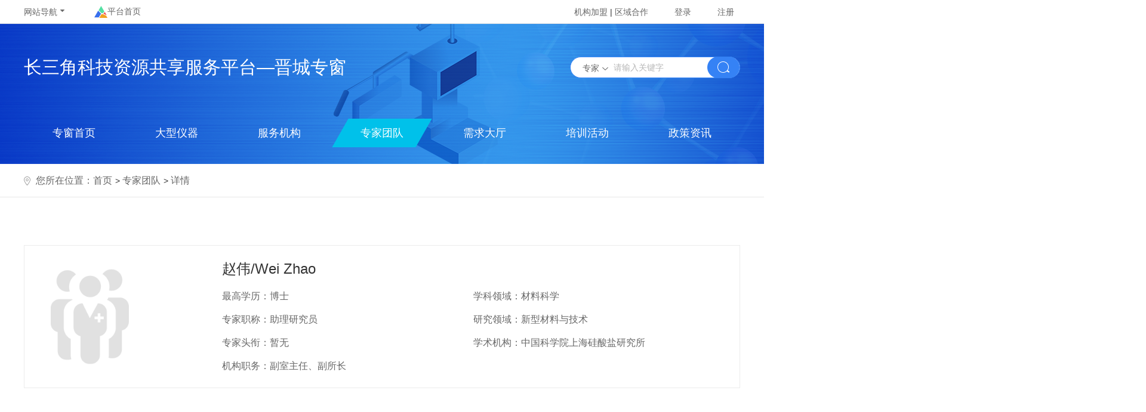

--- FILE ---
content_type: text/html;charset=UTF-8
request_url: https://csjpt.cn/jincheng/expertTeamDetail?id=79fea18a1a804247848f2bf2828a46bd
body_size: 14355
content:
<!DOCTYPE html>
<html lang="en">
<head>
    <meta charset="UTF-8">
    <title>晋城专窗专家团队详情</title>
    <link rel="stylesheet" href="css/common.css">
    <link rel="stylesheet" href="css/style.css">
</head>
<body>

<div class="jcExpertTeamDetail">
    <!--头部公用-->
    <nav>
	<div class="header">
		<header>
			<div class="downUlDiv">
				<a href="#" class="header-a1">网站导航<img class="header-img1" src="images/header01.png" alt=""></a>
				<ul>
					<li><a href="/">首页</a></li>
					<li><a href="javascript:void(0)"
						   onclick="visualizationIndex('')">科创地图</a></li>
					<li><a href="/orgn/shopTheme" >共享实验室</a></li>
					<li><a href="javascript:void(0)" onclick="instrAppointment('search_channel_instr')">大型仪器</a></li>
					<li><a href="/device/installIndex" target="_blank">科学装置</a></li>
					<li><a href="/importantIndustry/biologyMedical" target="_blank">重点产业</a></li>
					<li><a href="/researchBase/researchBaseIndex">科研基地</a></li>
					<li><a href="/standard/standardIndex" target="_blank">标准文献</a></li>
					<li><a href="/training/allTraining">培训活动</a></li>
					<li><a href="/requireHall/list">需求大厅</a></li>
					<li><a href="/policyAdvice/list">政策资讯</a></li>
					<li><a href="/quyu/quyuIndex" target="_blank">区域合作</a></li>
					<li><a href="/orgn/newOrgnJoinGuide" target="_blank">机构加盟</a></li>
				</ul>
			</div>
			<a href="/" class="index-link"><img  src="/advancedCeramics/images/index02.png" alt="" >平台首页</a>
			<div class="header-right">
				<a href="/orgn/newOrgnJoinGuide" target="_blank">机构加盟</a>
				<span>|</span>
				<a href="/quyu/quyuIndex"  target="_blank">区域合作</a>
				<a  class="header-a5" href="/log/login">登录</a>
				<a  class="header-a6" href="/register">注册</a>
				
				
			</div>
		</header>
	</div>
</nav>
    <script src="header.js"></script>

    <div class="mainBody">
        <div class="bannerBox">
            <div class="searchBox center">
                <span class="title">长三角科技资源共享服务平台—晋城专窗</span>
                <div class="navSearch">
                    <div class="searchType">
                        <span>专家</span><img src="images/navImg01.png" alt="">
                        <ul class="selectUl" onclick="selectType(event)">
                            <li>仪器</li>
                            <li>机构</li>
                            <li>专家</li>
                        </ul>
                    </div>
                    <input type="text" placeholder="请输入关键字" id="keywords" value="">
                    <a onclick="query()" href="#">
                        <img src="images/navImg02.png" alt="">
                    </a>
                </div>
            </div>
            <ul class="navBox center">
                <li><a href="/jincheng/homeIndex">专窗首页</a></li>
                <li><a href="/jincheng/instrument">大型仪器</a></li>
                <li><a href="/jincheng/mechanism">服务机构</a></li>
                <li  class="active"><a href="/jincheng/expertTeam">专家团队</a></li>
                <li><a href="/jincheng/demandHall">需求大厅</a></li>
                <li><a href="/jincheng/activity">培训活动</a></li>
                <li><a href="/jincheng/news">政策资讯</a></li>
            </ul>
        </div>
        <!-- 所在位置 -->
        <div class="siteBox">
            <div class="center location">
                <img src="./images/jcDxyqImg1.png"/>
                <span>您所在位置：</span>
                <a href="homeIndex">首页</a>&gt;
                <a style="margin-left: 4px;" href="expertTeam">专家团队</a>&gt;
                <span>详情</span>
            </div>
        </div>
        <!-- 专家介绍 -->
        <div class="expertBox center">
            <div class="expert_l">
                <img src="http://www.skl.sic.cas.cn/yjly/nyhj/hfq/kytd/201701/W020170122596401881370.jpg" onerror="javascript:this.src='/advancedCeramics/images/scholar.png'" alt=""/>
            </div>
            <div class="expert_r">
                <h3>赵伟/Wei Zhao</h3>
                <ul>
                    <li>最高学历：博士</li>
                    <li>学科领域：材料科学</li>
                    <li>专家职称：助理研究员</li>
                    <li>研究领域：新型材料与技术</li>
                    <li>专家头衔：暂无</li>
                    <li>学术机构：中国科学院上海硅酸盐研究所</li>
                    <li>机构职务：副室主任、副所长</li>
                </ul>
            </div>
        </div>
        <!-- 专家资料 -->
        <div class="expertInfo">
            <ul class="center">
                <li>
                    <span>研究方向</span>
                    <p>二维材料的剥离及电化学性能研究</p>
                </li>
                <li>
                    <span>研究成果</span>
                    <p>近五年发表论文30余篇，被引用900余次。</p>
                </li>
                <li>
                    <span>成就与荣誉</span>
                    <p>略</p>
                </li>
                <li>
                    <span>教育履历</span>
                    <p>2014年7月毕业于中科院上海硅酸盐研究所，获得工学博士学位。</p>
                </li>
                <li>
                    <span>工作履历</span>
                    <p>2014年7月毕业于中科院上海硅酸盐研究所，获得工学博士学位。</p>
                </li>
            </ul>
        </div>
        <!--<div class="blackCurtain"></div>-->
        <!--<div class="modal">-->
            <!--<div class="top">-->
                <!--<span>对接信息</span>-->
                <!--<span class="closeModal">×</span>-->
            <!--</div>-->
            <!--<div class="body">-->
                <!--<p style="display: flex;position: relative;align-items: center">-->
                    <!--<span class="star">＊</span><span>姓名：</span><input type="text" name="username" class="username">-->
                    <!--<span class="tips-1"></span>-->
                    <!--<span class="star">＊</span><span>手机号码：</span><input type="text" name="phonenumber" class="phonenumber">-->
                    <!--<span class="tips-2"></span>-->
                    <!--<span class="star">＊</span><span>电子邮箱：</span><input type="text" name="e-mail" class="e-mail">-->
                    <!--<span class="tips-3"></span>-->
                <!--</p>-->
                <!--<p class="body-p-2">-->
                    <!--<span class="star">＊</span><span>所在单位：</span><input class="company" type="text">-->
                    <!--<span class="tips-4"></span>-->
                <!--</p>-->
                <!--<p class="body-p-3">-->
                    <!--您希望解决什么问题？-->
                <!--</p>-->
                <!--<textarea class="problem" placeholder="请输入您希望解决的问题..."></textarea>-->
                <!--<div class="submit">提交</div>-->
            <!--</div>-->
        <!--</div>-->
    </div>
    <div>
	<div class="footer">
		<div class="center">
			<ul class="friendLink">
				<li>友情链接</li>
				<li><select name="" id="">
					<option>国家级</option>
					<option value="http://www.most.gov.cn/">科技部</option>
				</select>
				</li>
				<li><select name="" id="">
					<option value="#">省级</option>

					<option value="http://stcsm.sh.gov.cn/">上海市科学技术委员会</option>
					<option value="http://std.jiangsu.gov.cn/">江苏省科学技术厅
					</option>
					<option value="http://www.zjkjt.gov.cn/">浙江省科学技术厅
					</option>
					<option value="http://kjt.ah.gov.cn/">安徽省科学技术厅
					</option>
				</select></li>
				<li><select name="" id="">
					<option value="#">市级</option>
					<option value="http://www.szkj.gov.cn/">苏州市科学技术局</option>
					<option value="http://kjj.nantong.gov.cn/">南通市科学技术局</option>
					<option value="http://kjj.jiaxing.gov.cn/">嘉兴市科学技术局</option>
				</select></li>
				<li><select name="" id="">
					<option value="#">科技园区</option>

				</select></li>
				<li><select name="" id="">
					<option value="#">科技中介</option>
					<option value="http://www.qwings.cn/">牵翼网</option>

				</select></li>
				<li><select name="" id="">
					<option value="#">企业机构</option>

				</select></li>
			</ul>
			<ul class="guidance">
				<li>指导单位</li>
				<li>上海市科委</li>
				<li>江苏省科技厅</li>
				<li>浙江省科技厅</li>
				<li>安徽省科技厅</li>
			</ul>
			<ul class="other-link">
				<li><a href="/static/aboutStation/a">关于我们</a></li>
				<li><a href="/static/aboutStation/b">联系我们</a></li>
				<li><a href="/static/aboutStation/c">法律声明</a></li>
				<li><a href="/orgn/newOrgnJoinGuide">机构加盟</a></li>
				<!-- <li><a href="#">加盟协议</a></li>
				<li><a href="#">新手帮助</a></li> -->
			</ul>
			<div class="copyright-box">
				<ul class="copyright-left">
					<li>沪公网安备 31010402000606号</li>
					<li><a href="https://beian.miit.gov.cn/#/Integrated/index" style="font-size: 14px;color: #6A6A6A;line-height: 32px;">沪ICP备2020032867号-1</a></li>
					<li>Copyright©2015-2025 长三角科技资源共享服务平台 版权所有</li>
				</ul>
				<div class="copyright-right">
					<div class="cr-contact">
						<h1>4006005114</h1>
						<h3>csjpt@qwings.cn</h3>
					</div>
					<!-- <div class="cr-qrcode">
						<img src="/frontdesk/images/sidebar05.png" alt="">
					</div> -->
				</div>
			</div>
		</div>
	</div>

</div>

</div>
</body>
</html>
<script src="js/plugins/jquery.min.js"></script>
<script src="js/plugins/instrument.js"></script>
<script src="js/pages/page.js"></script>
<script src="/frontdesk/js/page/baidu.js"></script>
<script>
    P.initMathod({
        params: {elemId: '#Page',total:'123'},
        requestFunction: function () {
            // P.config.total = parseInt(Math.random() * 10 + 85);//此处模拟总记录变化

            // TODO ajax异步请求过程,异步获取到的数据总条数赋值给 P.config.total

            //列表渲染自行处理

            console.log(JSON.stringify(P.config));
        }
    });
    function dockingModal() {
        let modal=document.querySelector('.modal');
        let showModal=document.querySelector('.showModal');
        let blackCurtain=document.querySelector('.blackCurtain');
        let close=document.querySelector('.closeModal');
        showModal.onclick=function () {
            modal.style.display='block';
            blackCurtain.style.display='block';
        }
        close.onclick=function () {
            modal.style.display='none';
            blackCurtain.style.display='none';
        };
        blackCurtain.onclick=function () {
            modal.style.display='none';
            blackCurtain.style.display='none';
        }
    }
    dockingModal();
    function verification() {
        let modal=document.querySelector('.modal');
        let blackCurtain=document.querySelector('.blackCurtain');
        let userName=document.querySelector('.username');
        let phonenumber=document.querySelector('.phonenumber');
        let email=document.querySelector('.e-mail');
        let company=document.querySelector('.company');
        let problem=document.querySelector('.problem');
        let submit=document.querySelector('.submit');
        let tips1=document.querySelector('.tips-1');
        let tips2=document.querySelector('.tips-2');
        let tips3=document.querySelector('.tips-3');
        let tips4=document.querySelector('.tips-4');
        let reg = /^(13[0-9]|14[5|7]|15[0|1|2|3|5|6|7|8|9]|18[0|1|2|3|5|6|7|8|9])\d{8}$/;
        let reg2=/^\w+([-+.]\w+)*@\w+([-.]\w+)*\.\w+([-.]\w+)*$/
        userName.onblur=function () {
            if (userName.value==''){
                tips1.innerHTML='姓名不能为空'
            }else {
                tips1.innerHTML=''
            }
        };
        phonenumber.onblur=function () {
            if (!reg.test(phonenumber.value)) {
                tips2.innerHTML='请输入正确的手机号'
            }else {
                tips2.innerHTML=''
            }
        };
        email.onblur=function () {
            if (!reg2.test(email.value)) {
                tips3.innerHTML='请输入正确的邮箱'
            }else {
                tips3.innerHTML=''
            }
        };
        company.onblur=function () {
            if (company.value==''){
                tips4.innerHTML='所在单位不能为空'
            }else {
                tips4.innerHTML=''
            }
        }
        submit.onclick=function () {
            userName.onblur();
            phonenumber.onblur();
            email.onblur();
            company.onblur();
            if (tips1.innerHTML==''&&tips2.innerHTML==''&&tips3.innerHTML==''&&tips4.innerHTML==''){
                modal.style.display='none';
                blackCurtain.style.display='none';
                userName.value='';
                phonenumber.value='';
                email.value='';
                company.value='';
                problem.value=''
            }
        };
        blackCurtain.onclick=function () {
            tips1.innerHTML='';
            tips2.innerHTML='';
            tips3.innerHTML='';
            tips4.innerHTML='';
            modal.style.display='none';
            blackCurtain.style.display='none';
            userName.value='';
            phonenumber.value='';
            email.value='';
            company.value='';
            problem.value=''
        }
    }
    verification();
</script>

--- FILE ---
content_type: text/css
request_url: https://csjpt.cn/jincheng/css/common.css
body_size: 5696
content:
@charset "utf-8";
/*全局样式*/
html{background-color:#fff;color:#000;font-size:12px}
body,ul,ol,dl,dd,h1,h2,h3,h4,h5,h6,figure,form,fieldset,legend,input,textarea,button,p,blockquote,th,td,pre,xmp{margin:0;padding:0}
body,input,textarea,button,select,pre,xmp,tt,code,kbd,samp{line-height:1.5;font-family:tahoma,arial,"Hiragino Sans GB",simsun,sans-serif}
h1,h2,h3,h4,h5,h6,small,big,input,textarea,button,select{font-size:100%}
h1,h2,h3,h4,h5,h6{font-family:tahoma,arial,"Hiragino Sans GB","微软雅黑",simsun,sans-serif}
h1,h2,h3,h4,h5,h6,b,strong{font-weight:normal}
address,cite,dfn,em,i,optgroup,var{font-style:normal}
table{border-collapse:collapse;border-spacing:0;text-align:left}
caption,th{text-align:inherit}
ul,ol,menu{list-style:none}
fieldset,img{border:0}
div{box-sizing: border-box;}
img,object,input,textarea,button,select{vertical-align:middle}
article,aside,footer,header,section,nav,figure,figcaption,hgroup,details,menu{display:block}
audio,canvas,video{display:inline-block;*display:inline;*zoom:1}
blockquote:before,blockquote:after,q:before,q:after{content:"\0020"}
textarea{overflow:auto;resize:vertical}
input,textarea,button,select,a{outline:0 none;border: none;}
button::-moz-focus-inner,input::-moz-focus-inner{padding:0;border:0}
mark{background-color:transparent}
a,ins,s,u,del{text-decoration:none}
sup,sub{vertical-align:baseline}
html {overflow-x: hidden;height: 100%;font-size: 50px;-webkit-tap-highlight-color: transparent;}
body {font-family: Arial, "Microsoft Yahei", "Helvetica Neue", Helvetica, sans-serif;color: #333;font-size: .28em;line-height: 1;-webkit-text-size-adjust: none;}
hr {height: .02rem;margin: .1rem 0;border: medium none;border-top: .02rem solid #cacaca;}
.footer{background:url("../images/footer03.png") no-repeat center;height:452px;overflow:hidden;}
.friendLink{overflow:hidden;margin-top:55px;display:inline-block;}
.friendLink li{float:left;font-size:18px;color:#748296;margin-right:20px;line-height:35px}
.friendLink li:first-child{margin-right:50px;color:#fff;}
.friendLink li:last-child{margin-right:0;}
.friendLink li select{width:160px;height:37px;border-radius:18px;background:#383939 url("../images/footer01.png") no-repeat 130px center;border:none;outline:none;padding-left:30px;color:#A4A4A4;font-size:16px;-moz-appearance:none;-webkit-appearance:none;appearance:none;}
.guidance{overflow:hidden;margin-top:50px;padding-bottom:28px;border-bottom:1px solid #464646;}
.guidance li,.other-link li{float:left;margin-right:60px;font-size:16px;color:#999;}
.other-link li a{color:#999;}
.guidance li:first-child{font-size:18px;color:#fff;}
.other-link{padding:18px 0;border-bottom:1px solid #464646;overflow:hidden;}
.other-link li{margin-right:70px;}
.other-link li a:hover{color:#fff;}
.copyright-box{overflow:hidden;margin-top:30px;}
.copyright-left{margin-top:10px;float:left;display:inline-block;}
.copyright-left li{font-size:14px;color:#6A6A6A;line-height:32px}
.copyright-right{display:inline-block;float:right;overflow:hidden;}
.cr-contact{float:left;width:240px;text-align:right;margin-right:25px;}
.cr-contact h1{font-size:30px;color:#fff;font-style:italic;margin-top:30px;font-weight:bold;}
.cr-contact h3{font-size:23px;color:#fff;margin-top:15px;}
.cr-qrcode{width:140px;height:140px;position:relative;overflow:hidden;background:#fff;border-radius:8px}
.cr-qrcode img{position:absolute;top:0;bottom:0;left:0;right:0;margin:auto;width:95%;}
.center{
    width: 1200px;
    margin: auto;
}


/* 头部 */
.header {
  height: 40px;
  width: 1920px;
  display: flex;
  align-items: center;
  border-bottom: 1px solid #E6E6E6;
}
.header header {
  width: 1200px;
  position: absolute;
  left: 50%;
  margin-left: -600px;
  display: flex;
  align-items: center;
}
.header header .downUlDiv {
  display: inline-block;
  position: relative;
  line-height: 40px;
  height: 40px;
}
.header header .downUlDiv ul {
  background: #fff;
  border: 1px solid #f1f1f1;
  position: absolute;
  z-index: 1;
  top: 40px;
  left: -20px;
  display: none;
}
.header header .downUlDiv ul li {
  width: 100px;
  height: 30px;
  text-align: center;
  line-height: 30px;
  cursor: pointer;
}
.header header .downUlDiv ul li:hover {
  background: whitesmoke;
}
.header header .downUlDiv ul li a {
  font-size: 12px;
  color: #666666;
}
.header header a {
  display: inline-block;
  text-decoration: none;
  color: #666666;
  font-size: 14px;
}
.header header .header-a1 {
  margin-right: 55px;
}
.header header .header-img1 {
  position: relative;
  top: -3px;
  left: 5px;
}
.header header .header-a2 {
  margin-right: 50px;
}
.header header .header-img2 {
  width: 20px;
  height: 18px;
  position: relative;
  right: 5px;
}
.header header .header-a3 {
  margin-right: 20px;
}
.header header .header-a4 {
  margin-left: 20px;
}
.header header .header-a5, .header header .header-a6 {
  margin-left: 40px;
}
.header header .header-right {
  position: absolute;
  right: 10px;
}
/* End头部 */


/*滚动条美化*/
::-webkit-scrollbar {
  width: 7px;
  background: #f1f1f1;
  border-radius: 4px;
}
::-webkit-scrollbar-button:vertical {
  display: none;
}
::-webkit-scrollbar-track:vertical {
  background-color: transparent;
}
::-webkit-scrollbar-track-piece {
  background-color: transparent;
}
::-webkit-scrollbar-thumb:vertical {
  background-color: #2b7dad;
  border-radius: 4px;
}
::-webkit-scrollbar-thumb:vertical:hover {
  background-color: #2b7dad;
  cursor: pointer;
}
::-webkit-scrollbar-thumb:vertical:active {
  background-color: #2b7dad;
  cursor: pointer;
}


--- FILE ---
content_type: text/css
request_url: https://csjpt.cn/jincheng/css/style.css
body_size: 51062
content:
/* 回到顶部 */
.backToTop{
  position:fixed;
  right:50%;
  width:50px;
  height:50px;
  line-height: 50px;
  border-radius: 50%;
  cursor:pointer;
  z-index:101;
  margin-right:-680px;
  bottom:10%;
  display:none;
  background:#fff;
  -webkit-border-radius: 50%;
  -moz-border-radius: 50%;
  -ms-border-radius: 50%;
  -o-border-radius: 50%;
}
.backToTop:hover{box-shadow: 0 2px 15px 0 rgb(0 0 0 / 10%);}
/* End回到顶部 */

/* 翻页 */
.myPage {
  text-align: center;
  font-size: 14px;
  padding-bottom: 50px;
  margin-top: 65px;
}
.myPage .right {
  display: inline-block;
}
.myPage .page ul {
  display: inline-block;
  padding: 0;
  min-width: 450px;
  text-align: center;
}
.myPage .page ul::after {
  content: "";
  display: block;
  clear: both;
}
.myPage .page ul li:hover {
  cursor: pointer;
}
.myPage .page ul li {
  display: inline-block;
  margin-right: 10px;
}
.myPage .page a {
  font-size: 14px;
  padding: 8px 12px;
  border: 1px solid rgba(180, 180, 180, 0.65);
  color: #5e5e5e;
  text-decoration: none;
  background: #f7f7f7;
}
.myPage .page .disabled a:hover {
  cursor: not-allowed;
}
.myPage .page .active a {
  border: 0;
  background: unset;
  color: #0e2aa1;
}
.myPage .page .disabled a {
  background: white;
  color: #999999;
}
.myPage .totalNum {
  padding-left: 20px;
  padding-right: 40px;
}
.myPage .go-page {
  width: 33px;
  height: 33px;
  display: inline-block;
  font-size: 16px;
  border: 1px solid rgba(180, 180, 180, 0.65);
  margin-left: 15px;
  margin-right: 15px;
  padding-left: 10px;
}
.myPage .sure-go-page {
  margin-left: 20px;
  display: inline-block;
  height: 35px;
  width: 50px;
  text-align: center;
  line-height: 35px;
  border: 1px solid rgba(180, 180, 180, 0.65);
  background: #f7f7f7;
  cursor: pointer;
}
/* End翻页 */


/* ----------------------- 首页 ---------------------- */

/* nbIndex首页 */
.jcIndex .mainBody{}
.jcIndex .mainBody .bannerBox{
  height: 494px;
  width: 100%;
  background: url(../images/jcIndexBanner.png) no-repeat center;
}

/* 搜索框 */
.jcIndex .mainBody .navSearch {
  margin-top: 30px;
  float: right;
  width: 285px;
  line-height: 36px;
  height:36px;
  border: 1px solid #3582f5;
  padding-left: 20px;
  position: relative;
  background: #fff;
  border-radius: 18px;
  -webkit-border-radius: 18px;
  -moz-border-radius: 18px;
  -ms-border-radius: 18px;
  -o-border-radius: 18px;
}
.jcIndex .mainBody .navSearch .searchType {
  display: inline-block;
}
.jcIndex .mainBody .navSearch .selectUl {
  position: absolute;
  left: 5px;
  top: 38px;
  z-index: 1;
  display: none;
}
.jcIndex .mainBody .navSearch .selectUl li:nth-child(1){
  padding-top: 3px;
  border-radius:8px 8px 0 0 ;
  -webkit-border-radius:8px 8px 0 0 ;
  -moz-border-radius:8px 8px 0 0 ;
  -ms-border-radius:8px 8px 0 0 ;
  -o-border-radius:8px 8px 0 0 ;
}
.jcIndex .mainBody .navSearch .selectUl li:nth-child(2){
  /*padding-top: 3px;*/
  /*border-radius:0 0 0 0 ; */
  /*-webkit-border-radius:8px 8px 0 0 ;*/
  /*-moz-border-radius:8px 8px 0 0 ; */
  /*-ms-border-radius:8px 8px 0 0 ; */
  /*-o-border-radius:8px 8px 0 0 ;*/
}
.jcIndex .mainBody .navSearch .selectUl li:nth-child(3){
  border-radius: 0 0 8px 8px;
  -webkit-border-radius: 0 0 8px 8px;
  -moz-border-radius: 0 0 8px 8px;
  -ms-border-radius: 0 0 8px 8px;
  -o-border-radius: 0 0 8px 8px;
}
.jcIndex .mainBody .navSearch .selectUl li {
  background: #fff;
  text-align: center;
  color: #666;
  cursor: pointer;
  width: 69px;
  line-height: 30px;
  height: 36px;
  transition: all 0.3s;
  font-size: 14px;
}
.jcIndex .mainBody .navSearch .selectUl li:not(:nth-child(0)):hover {
  background: #2d7ee3;
  color: #fff;
}
.jcIndex .mainBody .navSearch span {
  font-size: 14px;
  position: relative;
  cursor: pointer;
  display: inline-block;
  height: 25px;
  color: #666;
  margin-right: 5px;
}
.jcIndex .mainBody .navSearch input {
  padding-left: 5px;
  margin-top: -5px;
  height: 34px;
  width: 155px;
}
.jcIndex .mainBody .navSearch input::-webkit-input-placeholder {
  /* WebKit browsers */
  color: #B6B6B6;
}
.jcIndex .mainBody .navSearch input:-moz-placeholder {
  /* Mozilla Firefox 4 to 18 */
  color: #B6B6B6;
}
.jcIndex .mainBody .navSearch input::-moz-placeholder {
  /* Mozilla Firefox 19+ */
  color: #B6B6B6;
}
.jcIndex .mainBody .navSearch input:-ms-input-placeholder {
  /* Internet Explorer 10+ */
  color: #B6B6B6;
}
.jcIndex .mainBody .navSearch > a > img {
  cursor: pointer;
  position: absolute;
  top: 50%;
  transform: translateY(-50%);
  right: 0;
  width: 54px;
  height: 36px;
}
/* End-搜索框 */
.jcIndex .mainBody ul.navBox,
.jcLargeInstrument .mainBody ul.navBox,
.jcServiceOrganization .mainBody ul.navBox,
.jcExpertTeam .mainBody ul.navBox,
.jcDemandHall .mainBody ul.navBox,
.jcActivity .mainBody ul.navBox,
.jcPolicyInformation .mainBody ul.navBox,
.jcExpertTeamDetail .mainBody ul.navBox{
  margin-top: 426px;
  display: flex;
  align-items: center;
  justify-content: space-between;
}
.jcIndex .mainBody ul.navBox li a,
.jcLargeInstrument .mainBody ul.navBox li a,
.jcServiceOrganization .mainBody ul.navBox li a,
.jcExpertTeam .mainBody ul.navBox li a,
.jcDemandHall .mainBody ul.navBox li a,
.jcActivity .mainBody ul.navBox li a,
.jcPolicyInformation .mainBody ul.navBox li a,
.jcExpertTeamDetail .mainBody ul.navBox li a {
  display: block;
  width: 168px;
  height: 48px;
  line-height: 48px;
  text-align: center;
  color: #fff;
  font-size: 18px;
}
.jcIndex .mainBody ul.navBox li:hover a,
.jcIndex .mainBody ul.navBox li.active a,
.jcLargeInstrument .mainBody ul.navBox li:hover a,
.jcLargeInstrument .mainBody ul.navBox li.active a,
.jcServiceOrganization .mainBody ul.navBox li:hover a,
.jcServiceOrganization .mainBody ul.navBox li.active a,
.jcExpertTeam .mainBody ul.navBox li:hover a,
.jcExpertTeam .mainBody ul.navBox li.active a,
.jcDemandHall .mainBody ul.navBox li:hover a,
.jcDemandHall .mainBody ul.navBox li.active a,
.jcActivity .mainBody ul.navBox li:hover a,
.jcActivity .mainBody ul.navBox li.active a,
.jcPolicyInformation .mainBody ul.navBox li:hover a,
.jcPolicyInformation .mainBody ul.navBox li.active a,
.jcExpertTeamDetail .mainBody ul.navBox li:hover a,
.jcExpertTeamDetail .mainBody ul.navBox li.active a{
  background: url(../images/navActive.png) no-repeat center;
}
.jcIndex .mainBody ul.numBox{
  margin: 45px auto 55px;
  display: flex;
  height: 106px;
  background: #1b96ff;
  border-radius: 53px;
  -webkit-border-radius: 53px;
  -moz-border-radius: 53px;
  -ms-border-radius: 53px;
  -o-border-radius: 53px;
}
.jcIndex .mainBody ul.numBox i{
  margin-top: 41px;
  width: 1px;
  height: 24px;
  display: inline-block;
  background: url(../images/shu.png) no-repeat center;
}
.jcIndex .mainBody ul.numBox li{
  flex: 1;
  text-align: center;
}
.jcIndex .mainBody ul.numBox li span{
  display: inline-block;
  padding-top: 15px;
  font-size: 30px;
  line-height: 40px;
  color: #ffc861;
  font-weight: bold;
}
.jcIndex .mainBody ul.numBox li p{
  font-size: 16px;
  line-height: 22px;
  color: #fff;
}
.jcIndex .mainBody .news_require{}
.jcIndex .mainBody .news_require .news_require_top{
  display: flex;
  align-items: center;
  justify-content: space-between;
}
.jcIndex .mainBody .news_require .news_require_top li{
  color: #fff;
  font-size: 30px;
  line-height: 120px;
  text-align: center;
  width: 580px;
  height: 124px;
  cursor: pointer;
}
.jcIndex .mainBody .news_require .news_require_top li:nth-child(1){
  background: url(../images/jcIndex01.png) no-repeat;
}
.jcIndex .mainBody .news_require .news_require_top li:nth-child(1).active{
  background: url(../images/jcIndex01_active.png) no-repeat;
}
.jcIndex .mainBody .news_require .news_require_top li:nth-child(2){
  background: url(../images/jcIndex02.png) no-repeat;
}
.jcIndex .mainBody .news_require .news_require_top li:nth-child(2).active{
  background: url(../images/jcIndex02_active.png) no-repeat;
}
.jcIndex .mainBody .news_require .news_require_bottom{
  margin: 15px auto 53px;
}
.jcIndex .mainBody .news_require .news_require_bottom ul{
  background: #e9f1f6;
  padding: 41px 0 27px;
  display: none;
}
.jcIndex .mainBody .news_require .news_require_bottom ul.active{display: block;}
.jcIndex .mainBody .news_require .news_require_bottom ul li{
  padding: 0 50px;
  margin-bottom: 4px;
}
.jcIndex .mainBody .news_require .news_require_bottom ul li a{
  display: flex;
  align-items: center;
  justify-content: space-between;
}
.jcIndex .mainBody .news_require .news_require_bottom ul li a .left{
  display: flex;
  align-items: center;
}
.jcIndex .mainBody .news_require .news_require_bottom ul li a i{
  display: inline-block;
  width: 5px;
  height: 5px;
  background: #999;
  margin-right: 20px;
  border-radius: 50%;
  -webkit-border-radius: 50%;
  -moz-border-radius: 50%;
  -ms-border-radius: 50%;
  -o-border-radius: 50%;
}
.jcIndex .mainBody .news_require .news_require_bottom ul li a p{
  width: 900px;
  color: #666;
  font-size: 16px;
  line-height: 34px;
  overflow: hidden;
  text-overflow:ellipsis;
  white-space: nowrap;
}
.jcIndex .mainBody .news_require .news_require_bottom ul li a span{
  font-size: 18px;
  color: #666;
  line-height: 34px;
}
.jcIndex .mainBody .news_require .news_require_bottom ul li:hover{
  background: #31aef6;
}
.jcIndex .mainBody .news_require .news_require_bottom ul li:hover a i{background: #fff;}
.jcIndex .mainBody .news_require .news_require_bottom ul li:hover a p,
.jcIndex .mainBody .news_require .news_require_bottom ul li:hover a span{color: #fff;}
.jcIndex .mainBody .news_require .news_require_bottom ul .more{
  margin: 5px auto 0;
  width: 138px;
  height: 35px;
  line-height: 35px;
  display: block;
  background: #2bdaff;
  border-radius: 18px;
  -webkit-border-radius: 18px;
  -moz-border-radius: 18px;
  -ms-border-radius: 18px;
  -o-border-radius: 18px;
  color: #fff;
  font-size: 18px;
  text-align: center;
}
.jcIndex .mainBody .news_require .news_require_bottom ul .more:hover{
  opacity: .7;
}
.jcIndex .mainBody .indexTitle{
  display: flex;
  justify-content: space-between;
  align-items: center;
}
.jcIndex .mainBody .indexTitle a{
  color: #999;
  font-size: 18px;
  cursor:pointer;
}
.jcIndex .mainBody .aboutUsInfo{
  display: flex;
  align-items: center;
  justify-content: space-between;
  margin: 17px auto 53px;
}
.jcIndex .mainBody .aboutUsInfo li{
  width: 587px;
  height: 362px;
  position: relative;
}
.jcIndex .mainBody .aboutUsInfo li:nth-child(1){
  background: url(../images/jcIndex03.png) no-repeat center;
}
.jcIndex .mainBody .aboutUsInfo li:nth-child(2){
  background: url(../images/jcIndex04.png) no-repeat center;
}
.jcIndex .mainBody .aboutUsInfo li span.title{
  display: inline-block;
  padding: 42px 0 95px 51px;
  color: #fff;
  font-size: 30px;
}
.jcIndex .mainBody .aboutUsInfo li .content{
  background: #0d2431;
  height: 195px;
  opacity: .7;
  width: 100%;
  position: relative;
  padding: 10px 35px;
}
.jcIndex .mainBody .aboutUsInfo li .content .heng{
  position: absolute;
  top: -1px;
  left: 36px;
  width: 518px;
  height: 2px;
  background: #fff;
}
.jcIndex .mainBody .aboutUsInfo li .content .paragraph{
  height: 145px;
}
.jcIndex .mainBody .aboutUsInfo li .content p{
  color: #fff;
  font-size: 16px;
  line-height: 25px;
  display: -webkit-box;
  -webkit-box-orient: vertical;
  -webkit-line-clamp: 6;
  overflow: hidden;
}
.jcIndex .mainBody .aboutUsInfo li:hover .more,
.jcIndex .mainBody .aboutUsInfo li .more:hover{
  background: url(../images/jcIndex05.png) no-repeat center;
}
.jcIndex .mainBody .aboutUsInfo li .more{
  cursor: pointer;
  width: 29px;
  height: 17px;
  position: absolute;
  right: 70px;
  bottom: 15px;
  background: url(../images/jcIndex10.png) no-repeat center;
}
.jcIndex .mainBody .aboutUsInfo li .hoverDiv{
  display: none;
  position: absolute;
  top: 0;
  right: 0;
  bottom: 0;
  left: 0;
  background: #0086d3;
  padding: 33px 30px 0 35px;
}
.jcIndex .mainBody .aboutUsInfo li .hoverDiv span{
  display: inline-block;
  color: #fff;
  font-size: 30px;
}
.jcIndex .mainBody .aboutUsInfo li .hoverDiv .heng{
  width: 56px;
  height: 3px;
  background: #fff;
  margin: 23px 0 15px;
}
.jcIndex .mainBody .aboutUsInfo li .hoverDiv .paragraph{
  height: 215px;
  overflow: auto;
}
.jcIndex .mainBody .aboutUsInfo li .hoverDiv .paragraph p{
  font-size: 18px;
  line-height: 24px;
  color: #fff;
}
.jcIndex .mainBody .aboutUsInfo li .hoverDiv .more{
  cursor: pointer;
  width: 29px;
  height: 17px;
  position: absolute;
  right: 70px;
  bottom: 15px;
  background: url(../images/jcIndex05.png) no-repeat center;
}

/* 大型仪器 */
.jcIndex .mainBody .dxyqUl{
  display: flex;
  align-items: center;
  justify-content: space-between;
  margin: 25px auto 60px;
}
.jcIndex .mainBody .dxyqUl li{
  height: 350px;
}
.jcIndex .mainBody .dxyqUl li a{}
.jcIndex .mainBody .dxyqUl li a img{
  width: 285px;
  height: 285px;
  object-fit: cover;
  border-radius: 5xp;
  -webkit-border-radius: 5xp;
  -moz-border-radius: 5xp;
  -ms-border-radius: 5xp;
  -o-border-radius: 5xp;
}
.jcIndex .mainBody .dxyqUl li a p{
  color: #666;
  font-size: 18px;
  padding-top: 26px;
  margin: auto;
  text-align: center;
  overflow: hidden;
  text-overflow:ellipsis;
  white-space: nowrap;
  width: 225px;
}
.jcIndex .mainBody .dxyqUl li:hover{
  background: #fff;
  box-shadow: 0 2px 15px 0 rgb(0 0 0 / 10%);
}
.jcIndex .mainBody .bottomDiv{
  background: #003092;
  height: 1212px;
  padding-top: 35px;
}
/* 服务机构 */
.jcIndex .mainBody .bottomDiv .fwjgUl{
  display: flex;
  align-items: center;
  justify-content: space-between;
  flex-wrap: wrap;
  margin-bottom: 55px;
}
.jcIndex .mainBody .bottomDiv .fwjgUl li{
  width: 590px;
  height: 252px;
  background: #0898ea;
  margin-top: 20px;
}
.jcIndex .mainBody .bottomDiv .fwjgUl li a{
  display: flex;
}
.jcIndex .mainBody .bottomDiv .fwjgUl li a .left{
  width: 320px;
  height: 252px;
  overflow: hidden;
}
.jcIndex .mainBody .bottomDiv .fwjgUl li a .left img{
  object-fit: cover;
  width: 320px;
  height: 252px;
  transition: all 0.3s;
}
.jcIndex .mainBody .bottomDiv .fwjgUl li:hover a .left img{
  transform: scale(1.2);
  -webkit-transform: scale(1.2);
  -moz-transform: scale(1.2);
  -ms-transform: scale(1.2);
  -o-transform: scale(1.2);
}
.jcIndex .mainBody .bottomDiv .fwjgUl li a .right{
  width: 270px;
  position: relative;
}
.jcIndex .mainBody .bottomDiv .fwjgUl li a .right i{
  position: absolute;
  top: 45px;
  left: 27px;
  width: 53px;
  height: 2px;
  display: inline-block;
  background: #98daff;
}
.jcIndex .mainBody .bottomDiv .fwjgUl li a .right p{
  font-size: 18px;
  line-height: 30px;
  color: #fff;
  padding: 70px 33px 36px 27px;
  display: -webkit-box;
  -webkit-box-orient: vertical;
  -webkit-line-clamp: 3;
  overflow: hidden;
}
.jcIndex .mainBody .bottomDiv .fwjgUl li a .right img{
  position: absolute;
  right: 33px;
  bottom: 37px;
}
.jcIndex .mainBody .bottomDiv .zjtdUl{
  display: flex;
  align-items: center;
  justify-content: space-between;
  margin-top: 35px;
}
.jcIndex .mainBody .bottomDiv .zjtdUl li{}
.jcIndex .mainBody .bottomDiv .zjtdUl li a{}
.jcIndex .mainBody .bottomDiv .zjtdUl li a .imgBox{
  width: 265px;
  height: 265px;
  overflow: hidden;
  border-radius: 50%;
  -webkit-border-radius: 50%;
  -moz-border-radius: 50%;
  -ms-border-radius: 50%;
  -o-border-radius: 50%;
}
.jcIndex .mainBody .bottomDiv .zjtdUl li a .imgBox img{
  width: 265px;
  height: 265px;
  border-radius: 50%;
}
.jcIndex .mainBody .bottomDiv .zjtdUl li:hover a .imgBox img{
  opacity: .8;
}
.jcIndex .mainBody .bottomDiv .zjtdUl li:hover p{
  color: #2bdaff;
}
.jcIndex .mainBody .bottomDiv .zjtdUl li a p{
  color: #fff;
  font-size: 18px;
  padding-top: 25px;
  text-align: center;
  width: 200px;
  margin: auto;
  overflow: hidden;
  text-overflow:ellipsis;
  white-space: nowrap;
}

/* End---nbIndex首页 */


/* 大型仪器 */
.jcLargeInstrument .mainBody{}
.jcLargeInstrument .mainBody .bannerBox,
.jcServiceOrganization .mainBody .bannerBox,
.jcExpertTeam .mainBody .bannerBox,
.jcDemandHall .mainBody .bannerBox,
.jcActivity .mainBody .bannerBox,
.jcExpertTeamDetail .mainBody .bannerBox,
.jcPolicyInformation .mainBody .bannerBox{
  overflow: hidden;
  width: 100%;
  height: 235px;
  background: url(../images/jcLargeInstrumentBanner.png) no-repeat center;
}
.jcLargeInstrument .mainBody .bannerBox .searchBox,
.jcServiceOrganization .mainBody .bannerBox .searchBox,
.jcExpertTeam .mainBody .bannerBox .searchBox,
.jcDemandHall .mainBody .bannerBox .searchBox,
.jcActivity .mainBody .bannerBox .searchBox,
.jcExpertTeamDetail .mainBody .bannerBox .searchBox,
.jcPolicyInformation .mainBody .bannerBox .searchBox{
  display: flex;
  align-items: center;
  justify-content: space-between;
  margin: 55px auto 68px;
}
.jcLargeInstrument .mainBody .bannerBox .searchBox span.title,
.jcServiceOrganization .mainBody .bannerBox .searchBox span.title,
.jcExpertTeam .mainBody .bannerBox .searchBox span.title,
.jcDemandHall .mainBody .bannerBox .searchBox span.title,
.jcActivity .mainBody .bannerBox .searchBox span.title,
.jcExpertTeamDetail .mainBody .bannerBox .searchBox span.title,
.jcPolicyInformation .mainBody .bannerBox .searchBox span.title{
  font-size: 30px;
  color: #fff;
}
.jcLargeInstrument .mainBody .bannerBox .searchBox .navSearch,
.jcServiceOrganization .mainBody .bannerBox .searchBox .navSearch,
.jcExpertTeam .mainBody .bannerBox .searchBox .navSearch,
.jcDemandHall .mainBody .bannerBox .searchBox .navSearch,
.jcActivity .mainBody .bannerBox .searchBox .navSearch,
.jcExpertTeamDetail .mainBody .bannerBox .searchBox .navSearch,
.jcPolicyInformation .mainBody .bannerBox .searchBox .navSearch{
  width: 285px;
  line-height: 36px;
  height:36px;
  border: 1px solid #3582f5;
  padding-left: 20px;
  position: relative;
  background: #fff;
  border-radius: 18px;
  -webkit-border-radius: 18px;
  -moz-border-radius: 18px;
  -ms-border-radius: 18px;
  -o-border-radius: 18px;
}
.jcLargeInstrument .mainBody .bannerBox .searchBox .navSearch .searchType,
.jcServiceOrganization .mainBody .bannerBox .searchBox .navSearch .searchType,
.jcExpertTeam .mainBody .bannerBox .searchBox .navSearch .searchType,
.jcDemandHall .mainBody .bannerBox .searchBox .navSearch .searchType,
.jcActivity .mainBody .bannerBox .searchBox .navSearch .searchType,
.jcExpertTeamDetail .mainBody .bannerBox .searchBox .navSearch .searchType,
.jcPolicyInformation .mainBody .bannerBox .searchBox .navSearch .searchType {
  display: inline-block;
}
.jcLargeInstrument .mainBody .bannerBox .searchBox .navSearch .selectUl,
.jcServiceOrganization .mainBody .bannerBox .searchBox .navSearch .selectUl,
.jcExpertTeam .mainBody .bannerBox .searchBox .navSearch .selectUl,
.jcDemandHall .mainBody .bannerBox .searchBox .navSearch .selectUl,
.jcActivity .mainBody .bannerBox .searchBox .navSearch .selectUl,
.jcExpertTeamDetail .mainBody .bannerBox .searchBox .navSearch .selectUl,
.jcPolicyInformation .mainBody .bannerBox .searchBox .navSearch .selectUl {
  position: absolute;
  left: 5px;
  top: 38px;
  z-index: 1;
  display: none;
}
.jcLargeInstrument .mainBody .bannerBox .searchBox .navSearch .selectUl li:nth-child(1),
.jcServiceOrganization .mainBody .bannerBox .searchBox .navSearch .selectUl li:nth-child(1),
.jcExpertTeam .mainBody .bannerBox .searchBox .navSearch .selectUl li:nth-child(1),
.jcDemandHall .mainBody .bannerBox .searchBox .navSearch .selectUl li:nth-child(1),
.jcActivity .mainBody .bannerBox .searchBox .navSearch .selectUl li:nth-child(1),
.jcExpertTeamDetail .mainBody .bannerBox .searchBox .navSearch .selectUl li:nth-child(1),
.jcPolicyInformation .mainBody .bannerBox .searchBox .navSearch .selectUl li:nth-child(1){
  padding-top: 3px;
  border-radius:8px 8px 0 0 ;
  -webkit-border-radius:8px 8px 0 0 ;
  -moz-border-radius:8px 8px 0 0 ;
  -ms-border-radius:8px 8px 0 0 ;
  -o-border-radius:8px 8px 0 0 ;
}
.jcLargeInstrument .mainBody .bannerBox .searchBox .navSearch .selectUl li:nth-child(2),
.jcServiceOrganization .mainBody .bannerBox .searchBox .navSearch .selectUl li:nth-child(2),
.jcExpertTeam .mainBody .bannerBox .searchBox .navSearch .selectUl li:nth-child(2),
.jcDemandHall .mainBody .bannerBox .searchBox .navSearch .selectUl li:nth-child(2),
.jcActivity .mainBody .bannerBox .searchBox .navSearch .selectUl li:nth-child(2),
.jcExpertTeamDetail .mainBody .bannerBox .searchBox .navSearch .selectUl li:nth-child(2),
.jcPolicyInformation .mainBody .bannerBox .searchBox .navSearch .selectUl li:nth-child(2){
  /*padding-top: 3px;*/
  /*border-radius:8px 8px 0 0 ; */
  /*-webkit-border-radius:8px 8px 0 0 ; */
  /*-moz-border-radius:8px 8px 0 0 ; */
  /*-ms-border-radius:8px 8px 0 0 ; */
  /*-o-border-radius:8px 8px 0 0 ; */
}
.jcLargeInstrument .mainBody .bannerBox .searchBox .navSearch .selectUl li:nth-child(3),
.jcServiceOrganization .mainBody .bannerBox .searchBox .navSearch .selectUl li:nth-child(3),
.jcExpertTeam .mainBody .bannerBox .searchBox .navSearch .selectUl li:nth-child(3),
.jcDemandHall .mainBody .bannerBox .searchBox .navSearch .selectUl li:nth-child(3),
.jcActivity .mainBody .bannerBox .searchBox .navSearch .selectUl li:nth-child(3),
.jcExpertTeamDetail .mainBody .bannerBox .searchBox .navSearch .selectUl li:nth-child(3),
.jcPolicyInformation .mainBody .bannerBox .searchBox .navSearch .selectUl li:nth-child(3){
  border-radius: 0 0 8px 8px;
  -webkit-border-radius: 0 0 8px 8px;
  -moz-border-radius: 0 0 8px 8px;
  -ms-border-radius: 0 0 8px 8px;
  -o-border-radius: 0 0 8px 8px;
}
.jcLargeInstrument .mainBody .bannerBox .searchBox .navSearch .selectUl li ,
.jcServiceOrganization .mainBody .bannerBox .searchBox .navSearch .selectUl li,
.jcExpertTeam .mainBody .bannerBox .searchBox .navSearch .selectUl li,
.jcDemandHall .mainBody .bannerBox .searchBox .navSearch .selectUl li,
.jcActivity .mainBody .bannerBox .searchBox .navSearch .selectUl li,
.jcExpertTeamDetail .mainBody .bannerBox .searchBox .navSearch .selectUl li,
.jcPolicyInformation .mainBody .bannerBox .searchBox .navSearch .selectUl li {
  background: #fff;
  text-align: center;
  color: #666;
  cursor: pointer;
  width: 69px;
  line-height: 30px;
  height: 36px;
  transition: all 0.3s;
  font-size: 14px;
}
.jcLargeInstrument .mainBody .bannerBox .searchBox .navSearch .selectUl li:not(:nth-child(0)):hover,
.jcServiceOrganization .mainBody .bannerBox .searchBox .navSearch .selectUl li:not(:nth-child(0)):hover,
.jcExpertTeam .mainBody .bannerBox .searchBox .navSearch .selectUl li:not(:nth-child(0)):hover,
.jcDemandHall .mainBody .bannerBox .searchBox .navSearch .selectUl li:not(:nth-child(0)):hover,
.jcActivity .mainBody .bannerBox .searchBox .navSearch .selectUl li:not(:nth-child(0)):hover,
.jcExpertTeamDetail .mainBody .bannerBox .searchBox .navSearch .selectUl li:not(:nth-child(0)):hover,
.jcPolicyInformation .mainBody .bannerBox .searchBox .navSearch .selectUl li:not(:nth-child(0)):hover {
  background: #2d7ee3;
  color: #fff;
}
.jcLargeInstrument .mainBody .bannerBox .searchBox .navSearch span,
.jcServiceOrganization .mainBody .bannerBox .searchBox .navSearch span,
.jcExpertTeam .mainBody .bannerBox .searchBox .navSearch span,
.jcDemandHall .mainBody .bannerBox .searchBox .navSearch span,
.jcActivity .mainBody .bannerBox .searchBox .navSearch span,
.jcExpertTeamDetail .mainBody .bannerBox .searchBox .navSearch span,
.jcPolicyInformation .mainBody .bannerBox .searchBox .navSearch span {
  font-size: 14px;
  position: relative;
  cursor: pointer;
  display: inline-block;
  height: 25px;
  color: #666;
  margin-right: 5px;
}
.jcLargeInstrument .mainBody .bannerBox .searchBox .navSearch input,
.jcServiceOrganization .mainBody .bannerBox .searchBox .navSearch input,
.jcExpertTeam .mainBody .bannerBox .searchBox .navSearch input,
.jcDemandHall .mainBody .bannerBox .searchBox .navSearch input,
.jcActivity .mainBody .bannerBox .searchBox .navSearch input,
.jcExpertTeamDetail .mainBody .bannerBox .searchBox .navSearch input,
.jcPolicyInformation .mainBody .bannerBox .searchBox .navSearch input {
  padding-left: 5px;
  margin-top: -5px;
  height: 34px;
  width: 155px;
}
.jcLargeInstrument .mainBody .bannerBox .searchBox .navSearch input::-webkit-input-placeholder,
.jcServiceOrganization .mainBody .bannerBox .searchBox .navSearch input::-webkit-input-placeholder,
.jcExpertTeam .mainBody .bannerBox .searchBox .navSearch input::-webkit-input-placeholder,
.jcDemandHall .mainBody .bannerBox .searchBox .navSearch input::-webkit-input-placeholder,
.jcActivity .mainBody .bannerBox .searchBox .navSearch input::-webkit-input-placeholder,
.jcExpertTeamDetail .mainBody .bannerBox .searchBox .navSearch input::-webkit-input-placeholder,
.jcPolicyInformation .mainBody .bannerBox .searchBox .navSearch input::-webkit-input-placeholder {
  /* WebKit browsers */
  color: #B6B6B6;
}
.jcLargeInstrument .mainBody .bannerBox .searchBox .navSearch input:-moz-placeholder,
.jcServiceOrganization .mainBody .bannerBox .searchBox .navSearch input:-moz-placeholder,
.jcExpertTeam .mainBody .bannerBox .searchBox .navSearch input:-moz-placeholder,
.jcDemandHall .mainBody .bannerBox .searchBox .navSearch input:-moz-placeholder,
.jcActivity .mainBody .bannerBox .searchBox .navSearch input:-moz-placeholder,
.jcExpertTeamDetail .mainBody .bannerBox .searchBox .navSearch input:-moz-placeholder,
.jcPolicyInformation .mainBody .bannerBox .searchBox .navSearch input:-moz-placeholder {
  /* Mozilla Firefox 4 to 18 */
  color: #B6B6B6;
}
.jcLargeInstrument .mainBody .bannerBox .searchBox .navSearch input::-moz-placeholder,
.jcServiceOrganization .mainBody .bannerBox .searchBox .navSearch input::-moz-placeholder,
.jcExpertTeam .mainBody .bannerBox .searchBox .navSearch input::-moz-placeholder,
.jcDemandHall .mainBody .bannerBox .searchBox .navSearch input::-moz-placeholder,
.jcActivity .mainBody .bannerBox .searchBox .navSearch input::-moz-placeholder,
.jcExpertTeamDetail .mainBody .bannerBox .searchBox .navSearch input::-moz-placeholder,
.jcPolicyInformation .mainBody .bannerBox .searchBox .navSearch input::-moz-placeholder {
  /* Mozilla Firefox 19+ */
  color: #B6B6B6;
}
.jcLargeInstrument .mainBody .bannerBox .searchBox .navSearch input:-ms-input-placeholder,
.jcServiceOrganization .mainBody .bannerBox .searchBox .navSearch input:-ms-input-placeholder,
.jcExpertTeam .mainBody .bannerBox .searchBox .navSearch input:-ms-input-placeholder,
.jcDemandHall .mainBody .bannerBox .searchBox .navSearch input:-ms-input-placeholder,
.jcActivity .mainBody .bannerBox .searchBox .navSearch input:-ms-input-placeholder,
.jcExpertTeamDetail .mainBody .bannerBox .searchBox .navSearch input:-ms-input-placeholder,
.jcPolicyInformation .mainBody .bannerBox .searchBox .navSearch input:-ms-input-placeholder {
  /* Internet Explorer 10+ */
  color: #B6B6B6;
}
.jcLargeInstrument .mainBody .bannerBox .searchBox .navSearch > a > img,
.jcServiceOrganization .mainBody .bannerBox .searchBox .navSearch > a > img,
.jcExpertTeam .mainBody .bannerBox .searchBox .navSearch > a > img,
.jcDemandHall .mainBody .bannerBox .searchBox .navSearch > a > img,
.jcActivity .mainBody .bannerBox .searchBox .navSearch > a > img,
.jcExpertTeamDetail .mainBody .bannerBox .searchBox .navSearch > a > img,
.jcPolicyInformation .mainBody .bannerBox .searchBox .navSearch > a > img {
  cursor: pointer;
  position: absolute;
  top: 50%;
  transform: translateY(-50%);
  right: 0;
  width: 54px;
  height: 36px;
}
.jcLargeInstrument .mainBody ul.navBox,
.jcServiceOrganization .mainBody ul.navBox,
.jcExpertTeam .mainBody ul.navBox,
.jcDemandHall .mainBody ul.navBox,
.jcActivity .mainBody ul.navBox,
.jcPolicyInformation .mainBody ul.navBox,
.jcExpertTeamDetail .mainBody ul.navBox{margin-top: 0;}
.jcLargeInstrument .mainBody .siteBox,
.jcServiceOrganization .mainBody .siteBox,
.jcExpertTeam .mainBody .siteBox,
.jcDemandHall .mainBody .siteBox,
.jcActivity .mainBody .siteBox,
.jcExpertTeamDetail .mainBody .siteBox,
.jcPolicyInformation .mainBody .siteBox{
  height: 56px;
  border-bottom: 1px solid #e8e8e8;
}
.jcLargeInstrument .mainBody .siteBox .location,
.jcServiceOrganization .mainBody .siteBox .location,
.jcExpertTeam .mainBody .siteBox .location,
.jcDemandHall .mainBody .siteBox .location,
.jcActivity .mainBody .siteBox .location,
.jcExpertTeamDetail .mainBody .siteBox .location,
.jcPolicyInformation .mainBody .siteBox .location{
  height: 56px;
  display: flex;
  align-items: center;
}
.jcLargeInstrument .mainBody .siteBox img,
.jcServiceOrganization .mainBody .siteBox img,
.jcExpertTeam .mainBody .siteBox img,
.jcDemandHall .mainBody .siteBox img,
.jcActivity .mainBody .siteBox img,
.jcExpertTeamDetail .mainBody .siteBox img,
.jcPolicyInformation .mainBody .siteBox img{
  margin-right: 5px;
}
.jcLargeInstrument .mainBody .siteBox span,
.jcServiceOrganization .mainBody .siteBox span,
.jcExpertTeam .mainBody .siteBox span,
.jcDemandHall .mainBody .siteBox span,
.jcActivity .mainBody .siteBox span,
.jcExpertTeamDetail .mainBody .siteBox span,
.jcPolicyInformation .mainBody .siteBox span{
  font-size: 16px;
  color: #666;
  margin-left: 4px;
}
.jcLargeInstrument .mainBody .siteBox a,
.jcServiceOrganization .mainBody .siteBox a,
.jcExpertTeam .mainBody .siteBox a,
.jcDemandHall .mainBody .siteBox a,
.jcActivity .mainBody .siteBox a,
.jcExpertTeamDetail .mainBody .siteBox a,
.jcPolicyInformation .mainBody .siteBox a{
  font-size: 16px;
  color: #666;
  margin-right: 5px;
}
.jcLargeInstrument .mainBody .searchUl,
.jcExpertTeam .mainBody .searchUl{
  margin: 38px auto 20px;
}
.jcLargeInstrument .mainBody .searchUl .searchUlBox1,
.jcLargeInstrument .mainBody .searchUl .searchUlBox2,
.jcExpertTeam .mainBody .searchUl .searchUlBox1,
.jcExpertTeam .mainBody .searchUl .searchUlBox2,
.jcDemandHall .mainBody .searchUl .searchUlBox1,
.jcDemandHall .mainBody .searchUl .searchUlBox2,
.jcActivity .mainBody .searchUl .searchUlBox1,
.jcActivity .mainBody .searchUl .searchUlBox2,
.jcPolicyInformation .mainBody .searchUl .searchUlBox1,
.jcPolicyInformation .mainBody .searchUl .searchUlBox2{
  display: flex;
  /* align-items: center; */
  margin-bottom: 5px;
}
.jcLargeInstrument .mainBody .searchUl .searchUlBox1 div,
.jcLargeInstrument .mainBody .searchUl .searchUlBox2 div,
.jcExpertTeam .mainBody .searchUl .searchUlBox1 div,
.jcExpertTeam .mainBody .searchUl .searchUlBox2 div,
.jcDemandHall .mainBody .searchUl .searchUlBox1 div,
.jcDemandHall .mainBody .searchUl .searchUlBox2 div,
.jcActivity .mainBody .searchUl .searchUlBox1 div,
.jcActivity .mainBody .searchUl .searchUlBox2 div,
.jcPolicyInformation .mainBody .searchUl .searchUlBox1 div,
.jcPolicyInformation .mainBody .searchUl .searchUlBox2 div{
  font-size: 18px;
  color: #333;
  width: 100px;
  text-align: right;
  margin: 0 10px 5px 0;
  line-height: 46px;
}
.jcLargeInstrument .mainBody .searchUl .searchUlBox1 ul,
.jcLargeInstrument .mainBody .searchUl .searchUlBox2 ul,
.jcExpertTeam .mainBody .searchUl .searchUlBox1 ul,
.jcExpertTeam .mainBody .searchUl .searchUlBox2 ul,
.jcDemandHall .mainBody .searchUl .searchUlBox1 ul,
.jcDemandHall .mainBody .searchUl .searchUlBox2 ul,
.jcActivity .mainBody .searchUl .searchUlBox1 ul,
.jcActivity .mainBody .searchUl .searchUlBox2 ul,
.jcPolicyInformation .mainBody .searchUl .searchUlBox1 ul,
.jcPolicyInformation .mainBody .searchUl .searchUlBox2 ul{
  display: flex;
  flex-wrap: wrap;
  width: 1085px;
}
.jcLargeInstrument .mainBody .searchUl .searchUlBox1 ul li,
.jcLargeInstrument .mainBody .searchUl .searchUlBox2 ul li,
.jcExpertTeam .mainBody .searchUl .searchUlBox1 ul li,
.jcExpertTeam .mainBody .searchUl .searchUlBox2 ul li,
.jcDemandHall .mainBody .searchUl .searchUlBox1 ul li,
.jcDemandHall .mainBody .searchUl .searchUlBox2 ul li,
.jcActivity .mainBody .searchUl .searchUlBox1 ul li,
.jcActivity .mainBody .searchUl .searchUlBox2 ul li,
.jcPolicyInformation .mainBody .searchUl .searchUlBox1 ul li,
.jcPolicyInformation .mainBody .searchUl .searchUlBox2 ul li{
  font-size: 16px;
  color: #666;
  line-height: 45px;
  cursor: pointer;
  padding: 0 24px;
  background: #eaf3ff;
  border-radius: 23px;
  margin-bottom: 14px;
  -webkit-border-radius: 23px;
  -moz-border-radius: 23px;
  -ms-border-radius: 23px;
  -o-border-radius: 23px;
  margin-right: 13px;
}
.jcLargeInstrument .mainBody .searchUl .searchUlBox1 ul li.active,
.jcLargeInstrument .mainBody .searchUl .searchUlBox1 ul li:hover,
.jcLargeInstrument .mainBody .searchUl .searchUlBox2 ul li.active,
.jcLargeInstrument .mainBody .searchUl .searchUlBox2 ul li:hover,
.jcExpertTeam .mainBody .searchUl .searchUlBox1 ul li.active,
.jcExpertTeam .mainBody .searchUl .searchUlBox1 ul li:hover,
.jcExpertTeam .mainBody .searchUl .searchUlBox2 ul li.active,
.jcExpertTeam .mainBody .searchUl .searchUlBox2 ul li:hover,
.jcDemandHall .mainBody .searchUl .searchUlBox1 ul li.active,
.jcDemandHall .mainBody .searchUl .searchUlBox1 ul li:hover,
.jcDemandHall .mainBody .searchUl .searchUlBox2 ul li.active,
.jcDemandHall .mainBody .searchUl .searchUlBox2 ul li:hover,
.jcActivity .mainBody .searchUl .searchUlBox1 ul li.active,
.jcActivity .mainBody .searchUl .searchUlBox1 ul li:hover,
.jcActivity .mainBody .searchUl .searchUlBox2 ul li.active,
.jcActivity .mainBody .searchUl .searchUlBox2 ul li:hover,
.jcPolicyInformation .mainBody .searchUl .searchUlBox1 ul li.active,
.jcPolicyInformation .mainBody .searchUl .searchUlBox1 ul li:hover,
.jcPolicyInformation .mainBody .searchUl .searchUlBox2 ul li.active,
.jcPolicyInformation .mainBody .searchUl .searchUlBox2 ul li:hover{
  color: #fff;
  background: #31aef6;
}
.jcLargeInstrument .mainBody .dxyqUl{
  display: flex;
  flex-wrap: wrap;
}
.jcLargeInstrument .mainBody .dxyqUl li{
  width: 283px;
  height: 233px;
  margin-bottom: 30px;
}
.jcLargeInstrument .mainBody .dxyqUl li:not(:nth-child(4n+1)){margin-left: 22px;}
.jcLargeInstrument .mainBody .dxyqUl li a{
  width: 100%;
  height: 100%;
  display: block;
  position: relative;
  border: 1px solid #eaeaea;
  border-radius: 30px;
  -webkit-border-radius: 30px;
  -moz-border-radius: 30px;
  -ms-border-radius: 30px;
  -o-border-radius: 30px;
}
.jcLargeInstrument .mainBody .dxyqUl li a .imgBox{
  width: 283px;
  height: 233px;
  overflow: hidden;
  border-radius: 30px;
  -webkit-border-radius: 30px;
  -moz-border-radius: 30px;
  -ms-border-radius: 30px;
  -o-border-radius: 30px;
}
.jcLargeInstrument .mainBody .dxyqUl li a .imgBox img{
  width: 283px;
  height: 233px;
  object-fit: cover;
}
.jcLargeInstrument .mainBody .dxyqUl li a .bg1{
  position: absolute;
  bottom: 0;
  right: 0;
  left: 0;
  height: 63px;
  width: 283px;
  background: rgba(28, 32, 68,.7);
  padding-top: 7px;
  border-radius: 0 0 30px 30px;
  -webkit-border-radius: 0 0 30px 30px;
  -moz-border-radius: 0 0 30px 30px;
  -ms-border-radius: 0 0 30px 30px;
  -o-border-radius: 0 0 30px 30px;
}
.jcLargeInstrument .mainBody .dxyqUl li a .bg1 p{
  overflow: hidden;
  text-overflow:ellipsis;
  white-space: nowrap;
  color: #fff;
  font-size: 16px;
  line-height: 56px;
  width: 200px;
  margin: auto;
}
.jcLargeInstrument .mainBody .dxyqUl li:hover a .bg1{
  display: none;
}
.jcLargeInstrument .mainBody .dxyqUl li:hover a .bg2{
  display: block;
}
.jcLargeInstrument .mainBody .dxyqUl li a .bg2{
  display: none;
  position: absolute;
  top: 0;
  bottom: 0;
  right: 0;
  left: 0;
  height: 233px;
  width: 283px;
  background: rgba(28, 32, 68,.7);
  border-radius: 30px;
  -webkit-border-radius: 30px;
  -moz-border-radius: 30px;
  -ms-border-radius: 30px;
  -o-border-radius: 30px;
}
.jcLargeInstrument .mainBody .dxyqUl li a .bg2 .among{
  margin: 63px 0 0 45px;
  width: 189px;
  height: 111px;
  border: 1px solid #fff;
}
.jcLargeInstrument .mainBody .dxyqUl li a .bg2 .among p{
  overflow: hidden;
  text-overflow:ellipsis;
  white-space: nowrap;
  width: 170px;
  font-size: 18px;
  color: #fff;
  margin: 25px auto 0;
}
.jcLargeInstrument .mainBody .dxyqUl li a .bg2 .among i{
  width: 138px;
  height: 1px;
  background: #fff;
  display: block;
  margin: 13px auto;
}
.jcLargeInstrument .mainBody .dxyqUl li a .bg2 .among .addr{
  display: flex;
  align-items: center;
  justify-content: center;
}
.jcLargeInstrument .mainBody .dxyqUl li a .bg2 .among .addr img{
  margin-right: 5px;
}
.jcLargeInstrument .mainBody .dxyqUl li a .bg2 .among .addr span{
  font-size: 14px;
  color: #fff;
}
/* End-大型仪器 */

/* 服务机构 */
.jcServiceOrganization .mainBody .bannerBox{
  background: url(../images/jcServiceOrganizationBanner.png) no-repeat center;
}
.jcServiceOrganization .mainBody .fwjgSearchUl{
  display: flex;
  align-items: center;
  justify-content: center;
  margin: 16px auto 36px;
}
.jcServiceOrganization .mainBody .fwjgSearchUl li{
  cursor: pointer;
  font-size: 24px;
  line-height: 52px;
  color: #333;
  margin-right: 35px;
  border-bottom: 4px solid #fff;
}
.jcServiceOrganization .mainBody .fwjgSearchUl li.active,
.jcServiceOrganization .mainBody .fwjgSearchUl li:hover{
  color: #3582f5;
  border-bottom: 4px solid #3582f5;
}
.jcServiceOrganization .mainBody .fwjgUl{
  display: flex;
  flex-wrap: wrap;
}
.jcServiceOrganization .mainBody .fwjgUl li{
  margin-bottom: 22px;
}
.jcServiceOrganization .mainBody .fwjgUl li:not(:nth-child(3n+1)){
  margin-left: 30px;
}
.jcServiceOrganization .mainBody .fwjgUl li a{
  display: block;
  box-sizing: border-box;
  width: 380px;
  height: 160px;
  border-top: 3px solid #eaeaea;
  padding: 30px 35px 0 23px;
  position: relative;
}
.jcServiceOrganization .mainBody .fwjgUl li a .contentBox{
  height: 70px;
  overflow: hidden;
}
.jcServiceOrganization .mainBody .fwjgUl li a .contentBox p{
  font-size: 18px;
  line-height: 34px;
  color: #333;
  display: -webkit-box;
  -webkit-box-orient: vertical;
  -webkit-line-clamp: 2;
  overflow: hidden;
}
.jcServiceOrganization .mainBody .fwjgUl li a .addr{
  padding-top: 23px;
  display: flex;
  align-items: center;
}
.jcServiceOrganization .mainBody .fwjgUl li a .addr i{
  margin-right: 10px;
  width: 11px;
  height: 15px;
  background: url(../images/jcDxyqImg1.png) no-repeat center;
}
.jcServiceOrganization .mainBody .fwjgUl li a .addr span{
  color: #333;
  font-size: 16px;
}
.jcServiceOrganization .mainBody .fwjgUl li:hover a{
  background: #3582f5;
  border-color: #3582f5;
}
.jcServiceOrganization .mainBody .fwjgUl li:hover a .contentBox p,
.jcServiceOrganization .mainBody .fwjgUl li:hover a .addr span{
  color: #fff;
}
.jcServiceOrganization .mainBody .fwjgUl li:hover a .addr i{
  background: url(../images/jcDxyqImg3.png) no-repeat center;
}

/* End-服务机构 */

/* 专家团队 */
.jcExpertTeam .mainBody .bannerBox{
  background: url(../images/jcExpertTeamBanner.png) no-repeat center;
}
.jcExpertTeam .mainBody .zjtdUl{
  display: flex;
  flex-wrap: wrap;
}
.jcExpertTeam .mainBody .zjtdUl li{
  margin-bottom: 40px;
}
.jcExpertTeam .mainBody .zjtdUl li:not(:nth-child(5n+1)){margin-left: 26px;}
.jcExpertTeam .mainBody .zjtdUl li a{
  display: block;
  position: relative;
  width: 219px;
  height: 280px;
}
.jcExpertTeam .mainBody .zjtdUl li a .imgBox{
  width: 219px;
  height: 241px;
  border: 1px solid #ececec;
  overflow: hidden;
}
.jcExpertTeam .mainBody .zjtdUl li a .imgBox img{
  width: 217px;
  height: 239px;
  transition: all .3s;
  -webkit-transition: all .3s;
  -moz-transition: all .3s;
  -ms-transition: all .3s;
  -o-transition: all .3s;
}
.jcExpertTeam .mainBody .zjtdUl li:hover a .imgBox img{
  transform: scale(1.1);
  -webkit-transform: scale(1.1);
  -moz-transform: scale(1.1);
  -ms-transform: scale(1.1);
  -o-transform: scale(1.1);
}
.jcExpertTeam .mainBody .zjtdUl li a .goDetail{
  width: 53px;
  height: 53px;
  position: absolute;
  right: 14px;
  bottom: 10px;
}
.jcExpertTeam .mainBody .zjtdUl li a .personName{
  color: #666;
  font-size: 16px;
  padding: 14px 0 0 17px;
  width: 120px;
  overflow: hidden;
  text-overflow:ellipsis;
  white-space: nowrap;
}
/* End-专家团队 */

/* 需求大厅 */
.jcDemandHall .mainBody .bannerBox{
  background: url(../images/jcDemandHallBanner.png) no-repeat center;
}
.jcDemandHall .mainBody .searchUl{
  margin-top: 28px;
}
.jcDemandHall .mainBody .inputRight{
  display: flex;
  justify-content: flex-end;
}
.jcDemandHall .mainBody .inputRight .col1{
  box-sizing: border-box;
  width: 456px;
  height: 52px;
  border: 1px solid #31aef6;
  border-radius: 10px;
  -webkit-border-radius: 10px;
  -moz-border-radius: 10px;
  -ms-border-radius: 10px;
  -o-border-radius: 10px;
  position: relative;
}
.jcDemandHall .mainBody .inputRight .col1 input{
  width: 360px;
  border: unset;
  height: 46px;
  line-height: 46px;
  border-radius:10px;
  -webkit-border-radius:10px;
  -moz-border-radius:10px;
  -ms-border-radius:10px;
  -o-border-radius:10px;
  margin-top: 1px;
  padding-left: 18px;
  color: #666;
  font-size: 18px;
}
.jcDemandHall .mainBody .inputRight .col1 .btn{
  width: 75px;
  height: 50px;
  background: #31aef6;
  border-radius: 10px;
  -webkit-border-radius: 10px;
  -moz-border-radius: 10px;
  -ms-border-radius: 10px;
  -o-border-radius: 10px;
  position: absolute;
  top: 0;
  right: -1px;
  text-align: center;
  line-height: 50px;
}
.jcDemandHall .mainBody .inputRight .col2{
  margin-left: 15px;
  display: inline-block;
  text-align: center;
  line-height: 52px;
  font-size: 18px;
  color: #fff;
  width: 143px;
  height: 52px;
  background: #f68e31;
  border-radius: 10px;
  -webkit-border-radius: 10px;
  -moz-border-radius: 10px;
  -ms-border-radius: 10px;
  -o-border-radius: 10px;
}
.jcDemandHall .mainBody .inputRight .col2:hover{
  opacity: .8;
}
.jcDemandHall .mainBody .xqlbUl{
  display: flex;
  justify-content: space-between;
  flex-wrap: wrap;
  margin-top: 25px;
}
.jcDemandHall .mainBody .xqlbUl li{
  width: 588px;
  height: 244px;
  border-bottom: 3px solid #eaeaea;
  padding: 32px 52px 0 42px;
  box-sizing: border-box;
  margin-bottom: 15px;
  cursor: pointer;
}
.jcDemandHall .mainBody .xqlbUl li:hover{
  background:#3582f5;
  border-color: #3582f5;
}
.jcDemandHall .mainBody .xqlbUl li a{
  width: 100%;
  height: 100%;
}
.jcDemandHall .mainBody .xqlbUl li a h3{
  font-size: 18px;
  color: #666;
  overflow: hidden;
  text-overflow:ellipsis;
  white-space: nowrap;
  width: 450px;
}
.jcDemandHall .mainBody .xqlbUl li a .contentBox{
  padding: 17px 0 26px;
  height: 83px;
  overflow: hidden;
}
.jcDemandHall .mainBody .xqlbUl li a p{
  color: #999;
  font-size: 16px;
  line-height: 20px;
  display: -webkit-box;
  -webkit-box-orient: vertical;
  -webkit-line-clamp: 2;
  overflow: hidden;
}
.jcDemandHall .mainBody .xqlbUl li a .row3{
  display: flex;
  align-items: center;
  justify-content: space-between;
}
.jcDemandHall .mainBody .xqlbUl li a .row3 .left{}
.jcDemandHall .mainBody .xqlbUl li a .row3 .left span{
  display: block;
  color: #999;
  font-size: 14px;
  line-height: 22px;
}
.jcDemandHall .mainBody .xqlbUl li a .row3 .right{
  font-size: 18px;
}
.jcDemandHall .mainBody .xqlbUl li a .row3 .right span.clz{
  color: #00e471;
}
.jcDemandHall .mainBody .xqlbUl li a .row3 .right span.wjj{
  color: #ff3434;
}
.jcDemandHall .mainBody .xqlbUl li a .row3 .right span.yjj{
  color: #cecece;
}
.jcDemandHall .mainBody .xqlbUl li a .row4{
  width: 46px;
  height: 46px;
  background: url(../images/jcIndex14.png) no-repeat center;
  float: right;
}
.jcDemandHall .mainBody .xqlbUl li:hover a h3,
.jcDemandHall .mainBody .xqlbUl li:hover a p,
.jcDemandHall .mainBody .xqlbUl li:hover a .row3 .left span{color: #fff;}
.jcDemandHall .mainBody .xqlbUl li:hover a .row4{
  background: url(../images/jcIndex08.png) no-repeat center;
  float: right;
}

/* End-需求大厅 */


/* 培训活动 */
.jcActivity .mainBody .bannerBox{
  background: url(../images/jcActivityBanner.png) no-repeat center;
}
.jcActivity .mainBody .activityType{
  display: flex;
  align-items: center;
  margin: 34px auto 28px;
}
.jcActivity .mainBody .activityType li{
  width: 230px;
  height: 60px;
  line-height: 60px;
  border: 1px solid #31aef6;
  border-radius: 30px;
  -webkit-border-radius: 30px;
  -moz-border-radius: 30px;
  -ms-border-radius: 30px;
  -o-border-radius: 30px;
  font-size: 20px;
  color: #333;
  text-align: center;
  margin-right: 16px;
  cursor: pointer;
}
.jcActivity .mainBody .activityType li:hover,
.jcActivity .mainBody .activityType li.active{
  background: #31aef6;
  color: #fff;
}
.jcActivity .mainBody .searchUl{
  border: 1px solid #d4d4d4;
  height: 220px;
  padding: 28px 0 0 23px;
}
.jcActivity .mainBody .activeTime{
  display: flex;
  border-bottom: 2px solid #d4d4d4;
  margin: 30px auto 55px;
}
.jcActivity .mainBody .activeTime li{
  padding: 0 16px 0 25px;
  font-size: 22px;
  line-height: 56px;
  color: #333;
  margin-bottom: -2px;
  border-bottom: 2px solid #d4d4d4;
  cursor: pointer;
}
.jcActivity .mainBody .activeTime li.active{
  border-color: #31aef6;
  color: #337afb;
}
.jcActivity .mainBody .pxhdUl{
  display: flex;
  flex-wrap: wrap;
  justify-content: space-between;
}
.jcActivity .mainBody .pxhdUl li{
  margin-bottom: 77px;
}
.jcActivity .mainBody .pxhdUl li a{
  display: block;
  width: 585px;
}
.jcActivity .mainBody .pxhdUl li a .imgBox{
  width: 585px;
  height: 287px;
  overflow: hidden;
}
.jcActivity .mainBody .pxhdUl li:hover{box-shadow: 0 2px 15px 0 rgb(0 0 0 / 10%);}
.jcActivity .mainBody .pxhdUl li a .imgBox img{
  transition: all .3s;
  -webkit-transition: all .3s;
  -moz-transition: all .3s;
  -ms-transition: all .3s;
  -o-transition: all .3s;
  object-fit: cover;
  width: 100%;
  height: 100%;
}
.jcActivity .mainBody .pxhdUl li:hover a .imgBox img{
  transform: scale(1.2);
  -webkit-transform: scale(1.2);
  -moz-transform: scale(1.2);
  -ms-transform: scale(1.2);
  -o-transform: scale(1.2);
}
.jcActivity .mainBody .pxhdUl li a .a_bottom{
  border: 1px solid #ddd;
  border-top: unset;
  width: 585px;
  height: 154px;
  padding: 25px 30px 0 25px;
}
.jcActivity .mainBody .pxhdUl li a .a_bottom p.title{
  color: #666;
  font-size: 18px;
  padding-bottom: 18px;
  width: 500px;
  overflow: hidden;
  text-overflow:ellipsis;
  white-space: nowrap;
}
.jcActivity .mainBody .pxhdUl li a .a_bottom .row1,
.jcActivity .mainBody .pxhdUl li a .a_bottom .row2{
  display: flex;
  align-items: center;
  justify-content: space-between;
}
.jcActivity .mainBody .pxhdUl li a .a_bottom .row1 span,
.jcActivity .mainBody .pxhdUl li a .a_bottom .row2 span{
  font-size: 16px;
  line-height: 28px;
  color: #999;
  width: 340px;
  overflow: hidden;
  text-overflow:ellipsis;
  white-space: nowrap;
}
.jcActivity .mainBody .pxhdUl li a .a_bottom .row1 i{
  font-size: 24px;
  color: #ff9f39;
}

.jcActivity .mainBody .pxhdUl li a .a_bottom .row2 i{
  font-size: 16px;
  color: #666;
}
.jcActivity .mainBody .pxhdUl li a .a_bottom .btn{
  width: 187px;
  height: 51px;
  line-height: 51px;
  text-align: center;
  color: #fff;
  font-size: 20px;
  background: #cfcfcf;
  border-radius: 25px;
  -webkit-border-radius: 25px;
  -moz-border-radius: 25px;
  -ms-border-radius: 25px;
  -o-border-radius: 25px;
  margin: 9px auto 0;
}
.jcActivity .mainBody .pxhdUl li a .a_bottom .wybm{
  background: #31aef6;
}
/* End-需求大厅 */

/* 政策资讯 */
.jcPolicyInformation .mainBody .bannerBox{
  background: url(../images/jcPolicyInformationBanner.png) no-repeat center;
}
.jcPolicyInformation .mainBody .searchUl{
  margin: 34px auto 40px;
}
.jcPolicyInformation .mainBody .zczxUl{}
.jcPolicyInformation .mainBody .zczxUl li:first-child a{
  border-top: 1px solid #e4e4e4;
}
.jcPolicyInformation .mainBody .zczxUl li a{
  display: flex;
  align-items: center;
  justify-content: space-between;
  height: 71px;
  border-bottom: 1px solid #e4e4e4;
}
.jcPolicyInformation .mainBody .zczxUl li a p{
  font-size: 18px;
  color: #666;
  overflow: hidden;
  text-overflow:ellipsis;
  white-space: nowrap;
  width: 850px;
}
.jcPolicyInformation .mainBody .zczxUl li a span{
  font-size: 18px;
  color: #999;
}
.jcPolicyInformation .mainBody .zczxUl li:hover a p,
.jcPolicyInformation .mainBody .zczxUl li:hover a span{color: #31aef6;}
/* End-政策资讯 */

/* 专家团队详情 */
.jcExpertTeamDetail .mainBody .expertBox{
  border: 1px solid #ececec;
  height: 240px;
  display: flex;
  margin: 80px auto 82px;
}
.jcExpertTeamDetail .mainBody .expertBox .expert_l{
  height: 238px;
  width: 218px;
  border-right: 1px solid #ececec;
}
.jcExpertTeamDetail .mainBody .expertBox .expert_l img{
  height: 238px;
  width: 218px;
  object-fit: cover;
}
.jcExpertTeamDetail .mainBody .expertBox .expert_r{
  padding: 24px 25px 0 113px;
  width: 980px;
}
.jcExpertTeamDetail .mainBody .expertBox .expert_r h3{
  font-size: 24px;
  line-height: 30px;
  color: #333;
}
.jcExpertTeamDetail .mainBody .expertBox .expert_r ul{
  display: flex;
  flex-wrap: wrap;
}
.jcExpertTeamDetail .mainBody .expertBox .expert_r ul li{
  font-size: 16px;
  box-sizing: border-box;
  color: #666;
  width: 50%;
  padding: 23px 20px 0 0;
  overflow: hidden;
  text-overflow:ellipsis;
  white-space: nowrap;
}
.jcExpertTeamDetail .mainBody .expertInfo{
  background: #f6f6f6;
  padding: 36px 0 104px 0;
}
.jcExpertTeamDetail .mainBody .expertInfo ul{}
.jcExpertTeamDetail .mainBody .expertInfo ul li{
  padding-top: 17px;
}
.jcExpertTeamDetail .mainBody .expertInfo ul li span{
  font-size: 20px;
  line-height: 36px;
  color: #666;
}
.jcExpertTeamDetail .mainBody .expertInfo ul li p{
  font-size: 16px;
  color: #666;
  line-height: 24px;
}
/* End-专家团队详情 */










--- FILE ---
content_type: application/javascript
request_url: https://csjpt.cn/frontdesk/js/page/baidu.js
body_size: 519
content:
var _hmt = _hmt || [];
(function() {
  var hm = document.createElement("script");
  hm.src = "https://hm.baidu.com/hm.js?8273bb5342ec4d0a446ed7cc81b2dbd5";
  var s = document.getElementsByTagName("script")[0];
  s.parentNode.insertBefore(hm, s);
})();

var _hmt2 = _hmt || [];
(function() {
  var hm = document.createElement("script");
  hm.src = "https://hm.baidu.com/hm.js?5c73900f49aa1564de5d2cbb44a05393";
  var s = document.getElementsByTagName("script")[0];
  s.parentNode.insertBefore(hm, s);
})();

--- FILE ---
content_type: application/javascript
request_url: https://csjpt.cn/jincheng/js/pages/page.js
body_size: 2746
content:
// 搜索框滑过菜单展示
$(".searchType").hover(function(){
  $(this).find("ul").stop(false,true).slideDown()
},function(){
  $(this).find("ul").stop(false,true).slideUp()
});
function selectType(e) {
  let span=document.querySelector('.searchType>span');
  span.innerHTML=`${e.target.innerText}`
  var choice=`${e.target.innerText}`
  $("#curChannel").val(choice);
}

// 顶部菜单展示
$(".downUlDiv").hover(function(){
  $(this).find("ul").stop(false,true).slideDown()
},function(){
  $(this).find("ul").stop(false,true).slideUp()
});

// 首页政策资讯点击事件
$(".news_require_top li").click(function(event) {
  $(this).siblings().removeClass('active');
  $(this).addClass('active');
  var index = $(this).index()
  console.log($(".news_require_bottom").children()[index])
  if(index == 0){
    $(".news_require_bottom ul:nth-child(1)").addClass('active')
    $(".news_require_bottom ul:nth-child(2)").removeClass('active');
  }else{
    $(".news_require_bottom ul:nth-child(1)").removeClass('active');
    $(".news_require_bottom ul:nth-child(2)").addClass('active')
  }
});
// 首页关于我们hover事件
$(".aboutUsInfo li").mouseover(function(){
  var index = $(this).index()
  if(index == 0){
    $(".aboutUsInfo li:nth-child(1) .hoverDiv")[0].style.display = 'block'
  }else if(index == 1){
    $(".aboutUsInfo li:nth-child(2) .hoverDiv")[0].style.display = 'block'
  }
})
$(".aboutUsInfo li").mouseout(function(){
  var index = $(this).index()
  if(index == 0){
    $(".aboutUsInfo li:nth-child(1) .hoverDiv")[0].style.display = 'none'
  }else if(index == 1){
    $(".aboutUsInfo li:nth-child(2) .hoverDiv")[0].style.display = 'none'
  }
})


// 大型仪器列表页点击事件
$(".searchUlBox1 ul li").click(function(event) {
  $(this).siblings().removeClass('active');
  $(this).addClass('active');
});
$(".searchUlBox2 ul li").click(function(event) {
  $(this).siblings().removeClass('active');
  $(this).addClass('active');
});

// 服务机构列表页点击事件
$(".fwjgSearchUl li").click(function(event) {
  $(this).siblings().removeClass('active');
  $(this).addClass('active');
});

// 培训活动列表页点击事件
$(".activityType li").click(function(event) {
  $(this).siblings().removeClass('active');
  $(this).addClass('active');
});
$(".activeTime li").click(function(event) {
  $(this).siblings().removeClass('active');
  $(this).addClass('active');
});

// 回到顶部
$(window).scroll(function(){
  if($(this).scrollTop() > 100){
    $(".backToTop").fadeIn()
  }else{
    $(".backToTop").fadeOut()
  }
})
$(".backToTop").click(function(){
  $("html,body").animate({
    scrollTop:0
  },300)
})


--- FILE ---
content_type: application/javascript
request_url: https://csjpt.cn/jincheng/js/plugins/instrument.js
body_size: 5208
content:
/**
 * 自定义分页（封装实现）
 * @type {Page}
 * @data：2019-06-02
 * @author：lzw
 */

P = new Page();
//分页对象
function Page(){
    this.config = {elemId:'#page',pageIndex:'1',total:'120',pageNum:'6',pageSize:'20'};//默认参数
    this.version = '1.0';//分页版本
    this.requestFunction = null;//分页版本

    //初始化参数
    this.initMathod = function(obj){
        $.extend(this.config,obj.params);//默认参数 + 用户自定义参数
        this.requestFunction = obj.requestFunction;
        this.renderPage();
    };

    //渲染分页
    this.renderPage = function(){
        this.requestFunction();
        this.pageHtml();

        //分页绑定事件
        $(P.config.elemId).on('click','a',function(){
            var flag = $(this).parent().hasClass('disabled');
            if(flag){
                return false;
            }

            var pageIndex = $(this).data('pageindex');
            P.config.pageIndex = pageIndex;
            P.requestFunction();
            P.pageHtml();
        });
        //分页绑定事件(确定按钮)
        $(P.config.elemId).on('click','.sure-go-page ',function(){
            var pageIndex = $("#pageIndex").val();
            if(isBlank(pageIndex)){
                pageIndex = 1;
            }
            var pageTotal = $("#pageTotal").text();
            if(pageIndex > pageTotal){
                pageIndex = pageTotal;
            }
            P.config.pageIndex = pageIndex;
            P.requestFunction();
            P.pageHtml();
        });
    };

    //分页合成
    this.pageHtml = function(){
        var data = this.config;
        if(parseInt(data.total) <= 0){
            return false;
        }

        var elemId = data.elemId;
        var pageNum = isBlank(data.pageNum) ? 6 : parseInt(data.pageNum);//可显示页码个数
        var pageSize = isBlank(data.pageSize) ? 10 : parseInt(data.pageSize);//可显示页码个数
        var total = parseInt(data.total);//总记录数
        var pageTotal = total%pageSize != 0 ? parseInt(total/pageSize) + 1 : parseInt(total/pageSize);//总页数
        var pageIndex = pageTotal < parseInt(data.pageIndex) ? pageTotal : parseInt(data.pageIndex);//当前页
        var j = pageTotal < pageNum ? pageTotal : pageNum;//如果总页数小于可见页码，则显示页码为总页数
        var k = pageIndex < parseInt((j/2) + 1) ? -1 * (pageIndex - 1) : pageIndex > (pageTotal - parseInt(j/2)) ? -1 * (j - (pageTotal - pageIndex) - 1) : -1 * parseInt((j/2));//遍历初始值
        var pageHtml = '<ul>';

        if(pageIndex <= 0 || pageIndex == 1){
            pageHtml += '<li class="disabled"><a href="javascript:;" data-pageindex="'+ pageIndex +'">&lt;上一页</a></li>';
        }else{
            pageHtml += '<li><a href="javascript:;" data-pageindex="'+ (pageIndex - 1) +'">&lt;上一页</a></li>';
        }

        for(var i = k;i < (k + j);i++){
            if(pageTotal == (pageIndex + i - 1))break;
            if(i == 0){
                pageHtml += '<li class="active"><a href="javascript:;" data-pageindex="'+ pageIndex +'">'+ pageIndex +'</a></li>';
            }else{
                pageHtml += '<li><a href="javascript:;" data-pageindex="'+ (pageIndex + i) +'">'+ (pageIndex + i) +'</a></li>';
            }
        }

        if(pageTotal == 1 ||  pageTotal <= pageIndex){
            pageHtml += '<li class="disabled"><a href="javascript:;" data-pageindex="'+ pageTotal +'">下一页&gt;</a></li>'

        }else{
            pageHtml += '<li><a href="javascript:;" data-pageindex="'+ (pageIndex + 1) +'">下一页&gt;</a></li>'
        }
        pageHtml += '</ul>';
        pageHtml+=` <div class="right">
            <span class="totalNum">共<span id="pageTotal">${pageTotal}</span>页</span>
            <span>到第</span><input type="text" class="go-page" id="pageIndex" value="${pageIndex}"><span>页</span>
            <span class="sure-go-page">确定</span>
        </div>`
        $(elemId).html('');
        $(elemId).html(pageHtml);
    };
}

function query () {

        if($("#curChannel").val()=='机构' && $("#keywords").val()!=''){
            document.location.href='/jincheng/mechanism?keywords='+$("#keywords").val();
        }else if($("#curChannel").val()=='专家' && $("#keywords").val()!=''){
            document.location.href='/jincheng/expertTeam?keywords='+$("#keywords").val();
            // document.location.href=encodeURI('/advancedCeramics/achiement?orgnId='+$("#orgnId").val()+'&keywords='+$("#keywords").val());
        }else if($("#curChannel").val()=='仪器' && $("#keywords").val()!=''){
            document.location.href='/jincheng/instrument?keywords='+$("#keywords").val();



            // document.location.href=encodeURI('/advancedCeramics/instrument?orgnId='
            //     +$("#orgnId").val()+'&keywords='+$("#keywords").val()+'&instrSort='+$("#instrSort").val());

        }

}

function isBlank(str){
    if(str == undefined || str == null || str.trim() == ''){
        return true;
    }
    return false;
}
